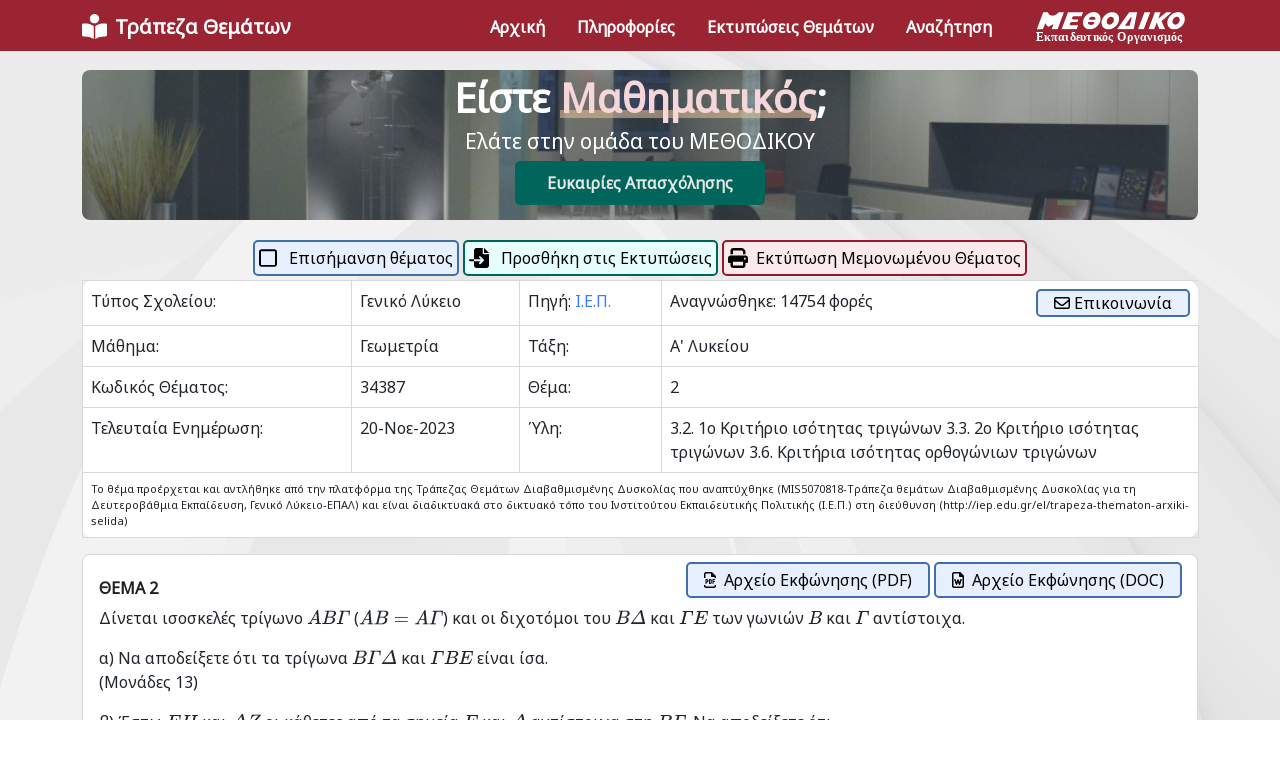

--- FILE ---
content_type: text/html; charset=utf-8
request_url: https://www.trapeza-thematon.gr/thema/34387
body_size: 25592
content:
<!DOCTYPE html>

<html lang="en">

<head>
    <meta charset="utf-8" />
    <meta name="viewport" content="width=device-width, initial-scale=1, shrink-to-fit=no" />
    <title>&#x398;&#x3AD;&#x3BC;&#x3B1;: 34387</title>
    <link rel="preconnect" href="https://fonts.googleapis.com">
    <link rel="preconnect" href="https://fonts.gstatic.com" crossorigin>
    <link href="https://fonts.googleapis.com/css2?family=Noto+Sans:ital@0;1&display=swap" rel="stylesheet">
    <link rel="stylesheet" href="/assets/vendor/bootstrap-icons/font/bootstrap-icons.css">
    <link rel="stylesheet" href="/assets/vendor/tom-select/dist/css/tom-select.bootstrap5.min.css">
    <link rel="stylesheet" href="/lib/font-awesome/css/all.min.css" />
    <link rel="stylesheet" href="/assets/css/theme.css" />
    <link rel="stylesheet" href="/css/site.css" />
    <link rel="manifest" href="/manifest.json" />
</head>

<body class="bg-img-start zi-2" style="background-image: url(/images/shutterstock_74122507.jpg); background-repeat: no-repeat; background-attachment: fixed;">
    <header id="header" class="navbar navbar-expand-lg navbar-end navbar-sticky-top navbar-light bg-primary" style="padding-bottom: 5px;">
        <div class="container">
            <nav class="js-mega-menu navbar-nav-wrap">
                <div class="navbar-brand me-auto ms-0 text-white d-block d-lg-none" onclick="history.back()">
                    <i class="fa-solid fa-arrow-left fa-lg" style=""></i>
                </div>
                <!-- Default Logo -->
                <a class="navbar-brand me-1 text-white d-none d-lg-block" aria-label="Front" href="/">
                    <i class="fas fa-book-reader fa-lg me-2"></i><b>Τράπεζα Θεμάτων</b>
                </a>
                <a class="d-block d-lg-none" aria-label="Space" href="/VisitWebsite?from=Footer">
                    <img src="/images/navbarlogo - trapeza.png" style="width: 150px !important;">
                </a>
                <!-- Toggler -->
                <button class="navbar-toggler border-primary p-0" type="button" data-bs-toggle="collapse" data-bs-target="#navbarNavDropdown" aria-controls="navbarNavDropdown" aria-expanded="false" aria-label="Toggle navigation" style="border-width: 2px;">
                    <span class="navbar-toggler-default" style="font-size: 30px;">
                        <i class="bi-list text-white"></i>
                    </span>
                    <span class="navbar-toggler-toggled" style="font-size: 30px;">
                        <i class="bi-x text-white"></i>
                    </span>
                </button>
                <!-- End Toggler -->
                <!-- Collapse -->
                <div class="collapse navbar-collapse bg-primary" id="navbarNavDropdown">
                    <div class="navbar-sticky-top-scroller">
                        <ul class="navbar-nav">
                            <li class="nav-item">
                                <a class="nav-link text-white fw-semi-bold py-1" href="/"><b>Αρχική</b></a>
                            </li>
                            <li class="nav-item">
                                <a class="nav-link text-white fw-semi-bold py-1" href="/Info"><b>Πληροφορίες</b></a>
                            </li>
                            <li class="nav-item">
                                <a class="nav-link text-white fw-semi-bold py-1" href="/Themata"><b>Εκτυπώσεις Θεμάτων</b></a>
                            </li>
                            <li class="nav-item">
                                <a class="nav-link text-white fw-semi-bold py-1" href="/Search"><b>Αναζήτηση</b></a>
                            </li>
                            <li class="nav-item d-none d-lg-block">
                                <a class="nav-link pb-0 pt-1 ps-4" href="/VisitWebsite?from=Header">
                                    <img src="/images/logo-white.svg" style="width: 150px !important;">
                                </a>
                            </li>
                        </ul>
                    </div>
                </div>

            </nav>
        </div>
    </header>

    <main id="content" role="main">
        <div class="container" style="margin-top: 70px; margin-bottom: 30px;">
            
<style>
    .myborder {
        border-color: #d9d9d9 !important;
    }
</style>

<div class="d-none d-print-block text-center">
    <h3>Για να εκτυπώσετε το Θέμα πατήστε "Εκτύπωση"!</h3>
</div>

<div class="mb-3">
    
        <a class="bg-img-start p-0 m-0" href="/VisitWebsite?from=TeacherBanner">
            <div class="container rounded" style="background-color: #e9ecf2; border-width: 0px; background-image: url('/images/grammateia2.jpg'); background-repeat: no-repeat; background-size: cover;
                                            box-shadow: inset 0 0 0 50vw rgba(86, 102, 120, 0.4); padding-top: 0px !important; height: 150px;">
                <div class="text-center d-flex flex-column align-items-center" style="opacity: 1;">
                    <div class="text-white display-6 my-1" style="opacity: 1;">
                        Είστε <span class="text-highlight-warning fw-semi-bold" style="color: #f5d6d9;">&#x39C;&#x3B1;&#x3B8;&#x3B7;&#x3BC;&#x3B1;&#x3C4;&#x3B9;&#x3BA;&#x3CC;&#x3C2;</span>;
                    </div>
                    <div class="text-white lead d-none d-md-block">
                        Ελάτε στην ομάδα του ΜΕΘΟΔΙΚΟΥ
                    </div>
                    <div class="text-white d-block d-md-none fw-bold">
                        Ελάτε στην ομάδα του ΜΕΘΟΔΙΚΟΥ
                    </div>
                    <a class="btn methodiko-teal mt-1 fw-bold py-2" style="width: 250px;" href="/VisitWebsite?from=TeacherBanner">Ευκαιρίες Απασχόλησης</a>
                </div>
            </div>
        </a>

</div>

<div class="d-flex mb-1 d-print-none">
    <!-- Previous Button -->
        <div class="ms-auto"></div>

</div>

<div class="d-flex mb-1 d-print-none">

        <a class="btn methodiko-outline-blue me-1 px-1 py-1 ms-auto" href="/Thema/34387?handler=CheckThema">
            <i class="far fa-square fa-lg me-2"></i>
            <span class="d-none d-lg-inline">Επισήμανση θέματος</span>
            <span class="d-inline d-lg-none">Επισήμανση</span>
        </a>

            <a class="btn methodiko-outline-teal me-1 px-1 py-1" href="/Thema/34387?handler=MarkThema">
                <i class="fas fa-file-import fa-lg me-2"></i>
                <span class="d-none d-lg-inline">Προσθήκη στις Εκτυπώσεις</span>
                <span class="d-inline d-lg-none">Προσθήκη</span>
            </a>

    <!-- Hide print on mobile -->
    <a class="btn methodiko-nav-button me-auto px-1 py-1 d-print-none" href="/ThemaPrint/34387"><i class="fas fa-print fa-lg me-2"></i>Εκτύπωση Μεμονωμένου Θέματος</a>

</div>

<!-- Do not display on mobile -->
<div class="d-none d-sm-block d-print-none bg-white rounded rounded-3 border-secondary">
    <table class="table table-bordered table-sm">
        <tbody>
            <tr>
                <th>
                    Τύπος Σχολείου:
                </th>
                <td>
                                <span>&#x393;&#x3B5;&#x3BD;&#x3B9;&#x3BA;&#x3CC; &#x39B;&#x3CD;&#x3BA;&#x3B5;&#x3B9;&#x3BF;</span>
                </td>
                <td>
                    Πηγή: <a href="https://trapeza.iep.edu.gr/public/subjects.php" target="_blank">Ι.Ε.Π.</a>
                </td>
                <td class="p-2 d-print-none border-0" colspan="2">
                    Αναγνώσθηκε: 14754 φορές
                    <a class="btn methodiko-outline-blue py-0 align-middle float-end" href="/Contact/&#x398;&#x3AD;&#x3BC;&#x3B1; 34387"><i class="far fa-envelope"></i> Επικοινωνία</a>
                </td>
            </tr>
            <tr>
                <th>
                    Μάθημα:
                </th>
                <td>
                        <span>&#x393;&#x3B5;&#x3C9;&#x3BC;&#x3B5;&#x3C4;&#x3C1;&#x3AF;&#x3B1;</span>
                </td>
                <th>
                    Τάξη:
                </th>
                <td>
                            <span>&#x391;&#x27; &#x39B;&#x3C5;&#x3BA;&#x3B5;&#x3AF;&#x3BF;&#x3C5;</span>
                </td>
            </tr>
            <tr>
                <th>
                    Κωδικός Θέματος:
                </th>
                <td>
                    34387
                </td>
                <th>
                    Θέμα:
                </th>
                <td>
                    <span>2</span>
                </td>
            </tr>
            <tr>
                <th>
                    Τελευταία Ενημέρωση:
                </th>
                <td>
                    20-&#x39D;&#x3BF;&#x3B5;-2023
                </td>
                <th>
                    Ύλη:
                </th>
                <td style="max-width: 300px;">
                    3.2. 1&#x3BF; &#x39A;&#x3C1;&#x3B9;&#x3C4;&#x3AE;&#x3C1;&#x3B9;&#x3BF; &#x3B9;&#x3C3;&#x3CC;&#x3C4;&#x3B7;&#x3C4;&#x3B1;&#x3C2; &#x3C4;&#x3C1;&#x3B9;&#x3B3;&#x3CE;&#x3BD;&#x3C9;&#x3BD; 3.3. 2&#x3BF; &#x39A;&#x3C1;&#x3B9;&#x3C4;&#x3AE;&#x3C1;&#x3B9;&#x3BF; &#x3B9;&#x3C3;&#x3CC;&#x3C4;&#x3B7;&#x3C4;&#x3B1;&#x3C2; &#x3C4;&#x3C1;&#x3B9;&#x3B3;&#x3CE;&#x3BD;&#x3C9;&#x3BD; 3.6. &#x39A;&#x3C1;&#x3B9;&#x3C4;&#x3AE;&#x3C1;&#x3B9;&#x3B1; &#x3B9;&#x3C3;&#x3CC;&#x3C4;&#x3B7;&#x3C4;&#x3B1;&#x3C2; &#x3BF;&#x3C1;&#x3B8;&#x3BF;&#x3B3;&#x3CE;&#x3BD;&#x3B9;&#x3C9;&#x3BD; &#x3C4;&#x3C1;&#x3B9;&#x3B3;&#x3CE;&#x3BD;&#x3C9;&#x3BD; 
                </td>
            </tr>
            <tr>
                <td colspan="4" style="font-size: 11px;">
                    Το θέμα προέρχεται και αντλήθηκε από την πλατφόρμα της Τράπεζας Θεμάτων Διαβαθμισμένης Δυσκολίας που αναπτύχθηκε (MIS5070818-Tράπεζα θεμάτων Διαβαθμισμένης Δυσκολίας για τη Δευτεροβάθμια Εκπαίδευση, Γενικό Λύκειο-ΕΠΑΛ) και είναι διαδικτυακά στο δικτυακό τόπο του Ινστιτούτου Εκπαιδευτικής Πολιτικής (Ι.Ε.Π.) στη διεύθυνση (http://iep.edu.gr/el/trapeza-thematon-arxiki-selida)
                </td>
            </tr>
        </tbody>
    </table>
</div>

<!-- Show only on mobile -->
<div class="d-block d-sm-none d-print-none bg-white rounded rounded-3 border-secondary">
    <table class="table table-bordered table-sm">
        <tbody>
            <tr>
                <th>
                    Τύπος Σχολείου:
                </th>
                <td>
                                <span>&#x393;&#x3B5;&#x3BD;&#x3B9;&#x3BA;&#x3CC; &#x39B;&#x3CD;&#x3BA;&#x3B5;&#x3B9;&#x3BF;</span>
                </td>
            </tr>
            <tr>
                <th>
                    Τάξη:
                </th>
                <td>
                            <span>&#x391;&#x27; &#x39B;&#x3C5;&#x3BA;&#x3B5;&#x3AF;&#x3BF;&#x3C5;</span>
                </td>
            </tr>
            <tr>
                <th>
                    Μάθημα:
                </th>
                <td>
                        <span>&#x393;&#x3B5;&#x3C9;&#x3BC;&#x3B5;&#x3C4;&#x3C1;&#x3AF;&#x3B1;</span>
                </td>
            </tr>
            <tr>
                <th>
                    Θέμα:
                </th>
                <td>
                    <span>2</span>
                </td>
            </tr>
            <tr>
                <th>
                    Κωδικός Θέματος:
                </th>
                <td>
                    34387
                </td>
            </tr>
            <tr>
                <th>
                    Ύλη:
                </th>
                <td>
                    3.2. 1&#x3BF; &#x39A;&#x3C1;&#x3B9;&#x3C4;&#x3AE;&#x3C1;&#x3B9;&#x3BF; &#x3B9;&#x3C3;&#x3CC;&#x3C4;&#x3B7;&#x3C4;&#x3B1;&#x3C2; &#x3C4;&#x3C1;&#x3B9;&#x3B3;&#x3CE;&#x3BD;&#x3C9;&#x3BD; 3.3. 2&#x3BF; &#x39A;&#x3C1;&#x3B9;&#x3C4;&#x3AE;&#x3C1;&#x3B9;&#x3BF; &#x3B9;&#x3C3;&#x3CC;&#x3C4;&#x3B7;&#x3C4;&#x3B1;&#x3C2; &#x3C4;&#x3C1;&#x3B9;&#x3B3;&#x3CE;&#x3BD;&#x3C9;&#x3BD; 3.6. &#x39A;&#x3C1;&#x3B9;&#x3C4;&#x3AE;&#x3C1;&#x3B9;&#x3B1; &#x3B9;&#x3C3;&#x3CC;&#x3C4;&#x3B7;&#x3C4;&#x3B1;&#x3C2; &#x3BF;&#x3C1;&#x3B8;&#x3BF;&#x3B3;&#x3CE;&#x3BD;&#x3B9;&#x3C9;&#x3BD; &#x3C4;&#x3C1;&#x3B9;&#x3B3;&#x3CE;&#x3BD;&#x3C9;&#x3BD; 
                </td>
            </tr>
            <tr>
                <td colspan="2">
                    <b>Τελευταία Ενημέρωση:</b>
                    20-&#x39D;&#x3BF;&#x3B5;-2023
                </td>
            </tr>
            <tr>
                <td colspan="4" style="font-size: 11px;">
                    Το θέμα προέρχεται και αντλήθηκε από την πλατφόρμα της Τράπεζας Θεμάτων Διαβαθμισμένης Δυσκολίας που αναπτύχθηκε (MIS5070818-Tράπεζα θεμάτων Διαβαθμισμένης Δυσκολίας για τη Δευτεροβάθμια Εκπαίδευση, Γενικό Λύκειο-ΕΠΑΛ) και είναι διαδικτυακά στο δικτυακό τόπο του Ινστιτούτου Εκπαιδευτικής Πολιτικής (Ι.Ε.Π.) στη διεύθυνση (http://iep.edu.gr/el/trapeza-thematon-arxiki-selida)
                </td>
            </tr>
        </tbody>
    </table>
</div>

<div class="float-end d-print-none pt-2 pe-2 px-2 px-md-3 pb-1 pb-md-0">
        <a class="btn methodiko-outline-blue py-1" href="https://trapeza.z6.web.core.windows.net/34387.pdf">
            <i class="far fa-file-pdf me-2"></i>Αρχείο Εκφώνησης (PDF)
        </a>
        <a class="btn methodiko-outline-blue py-1" href="https://trapeza.z6.web.core.windows.net/34387.doc">
            <i class="far fa-file-word me-2"></i>Αρχείο Εκφώνησης (DOC)
        </a>
</div>

<div id="MarkdownHTML" class="border mt-3 py-3 px-2 px-md-3 pt-4 rounded d-print-none bg-white" style="border-color: #d9d9d9 !important;">
<h5 id="section">ΘΕΜΑ 2</h5>
<p>Δίνεται ισοσκελές τρίγωνο <span class="math">\(ΑΒΓ\)</span> (<span class="math">\(ΑΒ = ΑΓ\)</span>) και οι διχοτόμοι του <span class="math">\(ΒΔ\)</span> και <span class="math">\(ΓΕ\)</span> των γωνιών <span class="math">\(Β\)</span> και <span class="math">\(Γ\)</span> αντίστοιχα.</p>
<p>α)  Να αποδείξετε ότι τα τρίγωνα <span class="math">\(ΒΓΔ\)</span> και <span class="math">\(ΓΒΕ\)</span> είναι ίσα.<br />
(Μονάδες 13)</p>
<p>β)  Έστω <span class="math">\(ΕΗ\)</span> και <span class="math">\(ΔΖ\)</span> οι κάθετες από τα σημεία <span class="math">\(Ε\)</span> και <span class="math">\(Δ\)</span> αντίστοιχα στη <span class="math">\(ΒΓ\)</span>. Να αποδείξετε ότι<br />
<span class="math">\(ΕΗ = ΔΖ\)</span>.<br />
(Μονάδες 12)</p>
</div>

    <div class="pt-3">
        <a class="btn methodiko-deepred d-print-none" data-bs-toggle="collapse" href="#collapseSolution" role="button" aria-expanded="false" aria-controls="collapseSolution">
            <i class="far fa-lightbulb me-2"></i>Εμφάνιση Απάντησης
        </a>
    </div>
    <div class="collapse d-print-none" id="collapseSolution">
        <div class="float-end pt-2 pe-2 px-2 px-md-3 pb-1 pb-md-0">
                    <a class="btn methodiko-outline-teal py-1" href="https://trapeza.z6.web.core.windows.net/34387_SOLUTION.pdf">
                        <i class="fas fa-file-pdf me-2"></i>Αρχείο Απάντησης (PDF)
                    </a>
                    <a class="btn methodiko-outline-teal py-1" href="https://trapeza.z6.web.core.windows.net/34387_SOLUTION.doc">
                        <i class="fas fa-file-word me-2"></i>Αρχείο Απάντησης (DOC)
                    </a>
        </div>
        <div id="MarkdownAnswerHTML" class="border mt-3 py-3 px-2 px-md-3 pt-4 rounded bg-white" style="border-color: #d9d9d9 !important;">
            <h5 id="section">ΛΥΣΗ</h5>
<p>Έστω ισοσκελές τρίγωνο <span class="math">\(ΑΒΓ\)</span> με <span class="math">\(ΑΒ = ΑΓ\)</span> και <span class="math">\(ΒΔ\)</span>, <span class="math">\(ΓΕ\)</span> διχοτόμοι των γωνιών του <span class="math">\(Β\)</span>, <span class="math">\(Γ\)</span> αντίστοιχα.</p>
<img class="img-fluid mx-auto d-block" src="https://trapeza.z6.web.core.windows.net/34387-picture-01.png" />
<p><strong>α)</strong> Τα τρίγωνα <span class="math">\(ΒΓΔ\)</span> και <span class="math">\(ΓΒΕ\)</span> έχουν:</p>
<ul>
<li><span class="math">\(ΒΓ\)</span> κοινή πλευρά</li>
<li><span class="math">\(\hat{Β} = \hat{Γ}\)</span> γωνίες βάσης ισοσκελούς τριγώνου</li>
<li><span class="math">\(\hat{Β_1}=\dfrac{\hat{B}}{2}=\dfrac{\hat{Γ}}{2}=\hat{Γ_1}\)</span> ως μισά των ίσων γωνιών <span class="math">\(Β\)</span> και <span class="math">\(Γ\)</span> του ισοσκελούς τριγώνου <span class="math">\(ΑΒΓ\)</span>.</li>
</ul>
<p>Τα τρίγωνα <span class="math">\(ΒΓΔ\)</span> και <span class="math">\(ΓΒΕ\)</span> είναι ίσα γιατί έχουν μια πλευρά και τις προσκείμενες σε αυτή γωνίες ίσες μία προς μία (<span class="math">\(ΓΠΓ\)</span>).</p>
<p><strong>β)</strong> Έστω <span class="math">\(ΕΗ\)</span> και <span class="math">\(ΔΖ\)</span> οι κάθετες στην πλευρά <span class="math">\(ΒΓ\)</span>.</p>
<img class="img-fluid mx-auto d-block" src="https://trapeza.z6.web.core.windows.net/34387-picture-02.png" />
<p>Από το α) ερώτημα τα τρίγωνα <span class="math">\(ΒΓΔ\)</span> και <span class="math">\(ΓΒΕ\)</span> είναι ίσα, άρα θα είναι ίσες και οι πλευρές τους <span class="math">\(ΒΕ\)</span> και <span class="math">\(ΓΔ\)</span> που βρίσκονται απέναντι από τις ίσες γωνίες <span class="math">\(\hat{Γ_1}\)</span> και <span class="math">\(\hat{Β_1}\)</span> αντίστοιχα. <span class="math">\((1)\)</span></p>
<p>Τα τρίγωνα <span class="math">\(ΕΒΗ\)</span> και <span class="math">\(ΔΖΓ\)</span> έχουν:</p>
<ul>
<li><span class="math">\(\hat{Η}=\hat{Ζ}=90^0\)</span> (αφού <span class="math">\(ΕΗ\)</span> και <span class="math">\(ΔΖ\)</span> είναι κάθετες στη <span class="math">\(ΒΓ\)</span>)</li>
<li><span class="math">\(\hat{Β} = \hat{Γ}\)</span> (ως γωνίες προσκείμενες στη βάση του ισοσκελούς τριγώνου <span class="math">\(ΑΒΓ\)</span>)</li>
<li><span class="math">\(BE = ΓΔ\)</span> από <span class="math">\((1)\)</span></li>
</ul>
<p>Άρα είναι ίσα γιατί είναι ορθογώνια με ίσες υποτείνουσες και μία οξεία γωνία ίση αντίστοιχα ίσες μία προς μία. Οπότε είναι και <span class="math">\(EH = ΔZ\)</span> ως πλευρές που βρίσκονται απέναντι από τις ίσες γωνίες <span class="math">\(\hat{Β}\)</span> και <span class="math">\(\hat{Γ}\)</span> αντίστοιχα.</p>

        </div>
    </div>


        </div>
    </main>

    <footer class="bg-primary">
        <div class="container pb-1">
            <div class="d-flex flex-row flex-wrap justify-content-between align-items-center mb-1">
                <a class="navbar-brand mt-3 d-none d-lg-block" aria-label="Space" href="/VisitWebsite?from=Footer">
                    <img src="/images/logo-white.svg" style="width: 200px !important;">
                </a>
                <a class="navbar-brand d-block d-lg-none" aria-label="Space" href="/VisitWebsite?from=Footer">
                    <img src="/images/navbarlogo - white.png" style="width: 150px !important;">
                </a>

                <div class="d-none d-md-block mt-1">
                    <div class="text-center">
                        <div class="text-white small"><b>ΜΕΘΟΔΙΚΟ Φροντιστήριο</b></div>
                        <div class="text-white small"><b>Αργυρούπολη | Γλυφάδα | Νέα Σμύρνη</b></div>
                    </div>
                </div>
                <ul class="list-inline mb-0 d-none d-lg-block mt-1">
                    <li class="list-inline-item">
                        <a class="btn btn-sm border border-2 border-white text-white btn-soft-info" href="/Contact">
                            <b>Φόρμα Επικοινωνίας</b>
                        </a>
                    </li>
                    <li class="list-inline-item">
                        <a class="btn btn-soft-light btn-sm btn-icon" target="_blank" style="font-size: 25px;" href="https://www.instagram.com/methodikofrontistirio/">
                            <i class="bi-instagram"></i>
                        </a>
                    </li>
                    <li class="list-inline-item">
                        <a class="btn btn-soft-light btn-sm btn-icon" target="_blank" style="font-size: 25px;" href="https://www.facebook.com/methodiko.frontistirio">
                            <i class="bi-facebook"></i>
                        </a>
                    </li>
                    <li class="list-inline-item">
                        <a class="btn btn-soft-light btn-sm btn-icon" target="_blank" style="font-size: 25px;" href="https://twitter.com/Methodiko">
                            <i class="bi-twitter"></i>
                        </a>
                    </li>
                </ul>
                <ul class="list-inline mb-0 d-block d-lg-none mt-2">
                    <li class="list-inline-item">
                        <a class="btn btn-sm border-1 border-white text-white btn-soft-info py-1 px-2" href="/Contact">
                            <b>Επικοινωνία</b>
                        </a>
                    </li>
                    <li class="list-inline-item">
                        <a class="btn btn-sm p-0 text-white" target="_blank" style="font-size: 18px;" href="https://www.instagram.com/methodikofrontistirio/">
                            <i class="bi-instagram"></i>
                        </a>
                    </li>
                    <li class="list-inline-item">
                        <a class="btn btn-sm p-0 text-white" target="_blank" style="font-size: 18px;" href="https://www.facebook.com/methodiko.frontistirio">
                            <i class="bi-facebook"></i>
                        </a>
                    </li>
                    <li class="list-inline-item">
                        <a class="btn btn-sm p-0 text-white" target="_blank" style="font-size: 18px;" href="https://twitter.com/Methodiko">
                            <i class="bi-twitter"></i>
                        </a>
                    </li>
                </ul>

            </div>
        </div>
    </footer>

    <script src="/lib/jquery/dist/jquery.min.js"></script>
    <script src="/lib/bootstrap/js/bootstrap.min.js"></script>
    <!-- Configure Mathjax -->
    <script>
        MathJax = {
            tex: {
                inlineMath: [['$', '$'], ['\\(', '\\)']]
            },
            svg: {
                fontCache: 'global'
            }
        };
    </script>
    <script type="text/javascript" id="MathJax-script" async src="https://cdn.jsdelivr.net/npm/mathjax@3/es5/tex-svg.js">
    </script>
    <script src="/lib/font-awesome/js/all.min.js"></script>
    <script src="/lib/sortablejs/Sortable.js"></script>
    <script src="/js/site.js?v=4q1jwFhaPaZgr8WAUSrux6hAuh0XDg9kPS3xIVq36I0"></script>

    <!-- JS Implementing Plugins -->
    <script src="/assets/vendor/tom-select/dist/js/tom-select.complete.min.js"></script>

    <!-- JS Front -->
    <script src="/assets/js/theme.min.js"></script>

    <!-- JS Plugins Init. -->
    <script>
        (function () {
            // INITIALIZATION OF SELECT
            // =======================================================
            HSCore.components.HSTomSelect.init('.js-select')
        })()
    </script>

    
    <script>
        $('table').addClass("table table-sm table-bordered");
    </script>

</body>

</html>